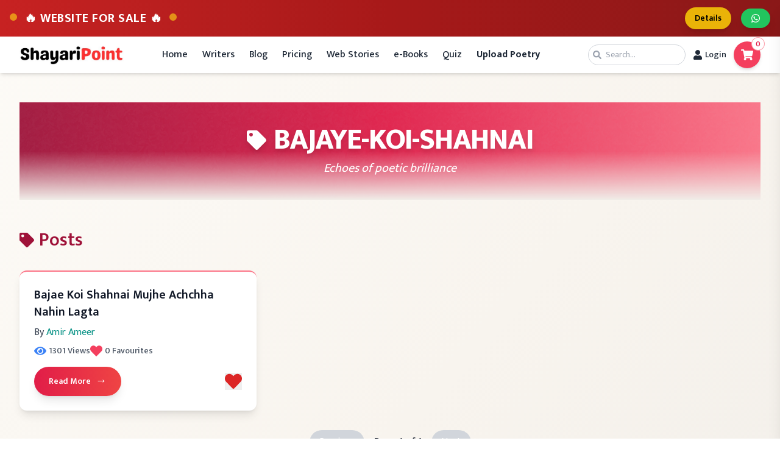

--- FILE ---
content_type: text/html
request_url: https://www.shayaripoint.com/post/tags/sad-ghazals/bajaye-koi-shahnai
body_size: 1542
content:
<!DOCTYPE html>
<html lang="en">

<head>
  <meta charset="UTF-8" />
  <link rel="icon" type="image/x-icon" href="https://s3.ap-south-1.amazonaws.com/shayaripoint.com/icons/favicon.ico" />
  <meta name="viewport" content="width=device-width, initial-scale=1.0" />

  <!-- Primary Meta Tags -->
  <title>Shayari Point - Best Urdu Poetry, Shayari, Ghazal & Nazm Collection</title>
  <meta name="description"
    content="Explore the best collection of Urdu poetry, shayari, ghazal, and nazm at Shayari Point. Discover trending posts, most popular poetry, and famous poets like Mirza Ghalib, Ahmed Faraz, and more." />
  <meta name="keywords"
    content="Urdu poetry, shayari, ghazal, nazm, famous poets, trending poetry, Shayari Point, Mirza Ghalib, Ahmed Faraz, Urdu shayari collection" />
  <meta name="author" content="Shayari Point" />
  <meta name="robots" content="index, follow, max-snippet:-1, max-image-preview:large, max-video-preview:-1" />
  <meta name="googlebot" content="index, follow, max-snippet:-1, max-image-preview:large, max-video-preview:-1" />
  <meta name="bingbot" content="index, follow, max-snippet:-1, max-image-preview:large, max-video-preview:-1" />
  <meta name="theme-color" content="#e11d48" />
  <meta name="msapplication-TileColor" content="#e11d48" />

  <!-- Open Graph / Facebook -->
  <meta property="og:type" content="website" />
  <meta property="og:site_name" content="Shayari Point" />
  <meta property="og:url" content="https://www.shayaripoint.com/" />
  <meta property="og:title" content="Shayari Point - Best Urdu Poetry & Shayari Collection" />
  <meta property="og:description"
    content="Discover a vast collection of Urdu shayari, ghazal, and nazm by famous poets. Trending poetry and popular posts await you at Shayari Point." />
  <meta property="og:image"
    content="https://s3.ap-south-1.amazonaws.com/shayaripoint.com/icons/shayari-point-official-logo.PNG" />
  <meta property="og:image:width" content="1200" />
  <meta property="og:image:height" content="630" />
  <meta property="og:image:alt" content="Shayari Point - Urdu Poetry Collection" />
  <meta property="og:image:type" content="image/jpeg" />
  <meta property="og:locale" content="en_US" />

  <!-- Twitter Card -->
  <meta name="twitter:card" content="summary_large_image" />
  <meta name="twitter:site" content="@shayaripoint" />
  <meta name="twitter:creator" content="@shayaripoint" />
  <meta name="twitter:title" content="Shayari Point - Best Urdu Poetry & Shayari Collection" />
  <meta name="twitter:description"
    content="Explore trending Urdu poetry, shayari, ghazal, and nazm at Shayari Point with famous poets and popular posts." />
  <meta name="twitter:image"
    content="https://s3.ap-south-1.amazonaws.com/shayaripoint.com/icons/shayari-point-official-logo.PNG" />

  <!-- WhatsApp specific -->
  <meta property="og:image:secure_url"
    content="https://s3.ap-south-1.amazonaws.com/shayaripoint.com/icons/shayari-point-official-logo.PNG" />

  <!-- Telegram specific -->
  <meta name="telegram:channel" content="@shayaripoint" />

  <!-- Canonical URL -->
  <link rel="canonical" href="https://www.shayaripoint.com/" />

  <!-- Google Fonts: Mukta for Hindi, Lora for English -->
  <link rel="preconnect" href="https://fonts.googleapis.com">
  <link rel="preconnect" href="https://fonts.gstatic.com" crossorigin>
  <link
    href="https://fonts.googleapis.com/css2?family=Mukta:wght@400;500;600;700;800&family=Lora:wght@400;700&display=swap"
    rel="stylesheet">

  <!-- Preload critical resources -->
  <link rel="preload" href="https://s3.ap-south-1.amazonaws.com/shayaripoint.com/icons/shayari-point-official-logo.PNG"
    as="image">

  <!-- Google AdSense -->
  <script async src="https://pagead2.googlesyndication.com/pagead/js/adsbygoogle.js?client=ca-pub-1997024572077866"
    crossorigin="anonymous"></script>

  <!-- Google Analytics -->
  <script async src="https://www.googletagmanager.com/gtag/js?id=G-9MB9R720BJ"></script>
  <script>
    window.dataLayer = window.dataLayer || [];
    function gtag() { dataLayer.push(arguments); }
    gtag('js', new Date());
    gtag('config', 'G-9MB9R720BJ');
  </script>

  <!-- JSON-LD Structured Data -->
  <script type="application/ld+json">
    {
      "@context": "https://schema.org",
      "@type": "WebSite",
      "url": "https://www.shayaripoint.com/",
      "name": "Shayari Point",
      "description": "A premier destination for Urdu poetry, shayari, ghazal, and nazm collections.",
      "publisher": {
        "@type": "Organization",
        "name": "Shayari Point",
        "logo": {
          "@type": "ImageObject",
          "url": "https://s3.ap-south-1.amazonaws.com/shayaripoint.com/icons/shayari-point-official-logo.PNG"
        }
      },
      "potentialAction": {
        "@type": "SearchAction",
        "target": "https://www.shayaripoint.com/search?q={search_term_string}",
        "query-input": "required name=search_term_string"
      }
    }
  </script>

  <script type="module" crossorigin src="/assets/main-CsNqh_o3.js"></script>
  <link rel="stylesheet" crossorigin href="/assets/main-CEot0z3w.css">
</head>

<body>
  <div id="root"></div>
</body>

<!-- Meta Pixel Code -->
<script>
  !function (f, b, e, v, n, t, s) {
    if (f.fbq) return; n = f.fbq = function () {
      n.callMethod ?
        n.callMethod.apply(n, arguments) : n.queue.push(arguments)
    };
    if (!f._fbq) f._fbq = n; n.push = n; n.loaded = !0; n.version = '2.0';
    n.queue = []; t = b.createElement(e); t.async = !0;
    t.src = v; s = b.getElementsByTagName(e)[0];
    s.parentNode.insertBefore(t, s)
  }(window, document, 'script',
    'https://connect.facebook.net/en_US/fbevents.js');
  fbq('init', '1535711177838140');
  fbq('track', 'PageView');
</script>
<noscript><img height="1" width="1" style="display:none"
    src="https://www.facebook.com/tr?id=1535711177838140&ev=PageView&noscript=1" /></noscript>
<!-- End Meta Pixel Code -->

</html>

--- FILE ---
content_type: text/html; charset=utf-8
request_url: https://www.google.com/recaptcha/api2/aframe
body_size: 267
content:
<!DOCTYPE HTML><html><head><meta http-equiv="content-type" content="text/html; charset=UTF-8"></head><body><script nonce="k1l0BcQBGrpSE_IpStqR0w">/** Anti-fraud and anti-abuse applications only. See google.com/recaptcha */ try{var clients={'sodar':'https://pagead2.googlesyndication.com/pagead/sodar?'};window.addEventListener("message",function(a){try{if(a.source===window.parent){var b=JSON.parse(a.data);var c=clients[b['id']];if(c){var d=document.createElement('img');d.src=c+b['params']+'&rc='+(localStorage.getItem("rc::a")?sessionStorage.getItem("rc::b"):"");window.document.body.appendChild(d);sessionStorage.setItem("rc::e",parseInt(sessionStorage.getItem("rc::e")||0)+1);localStorage.setItem("rc::h",'1769321166264');}}}catch(b){}});window.parent.postMessage("_grecaptcha_ready", "*");}catch(b){}</script></body></html>